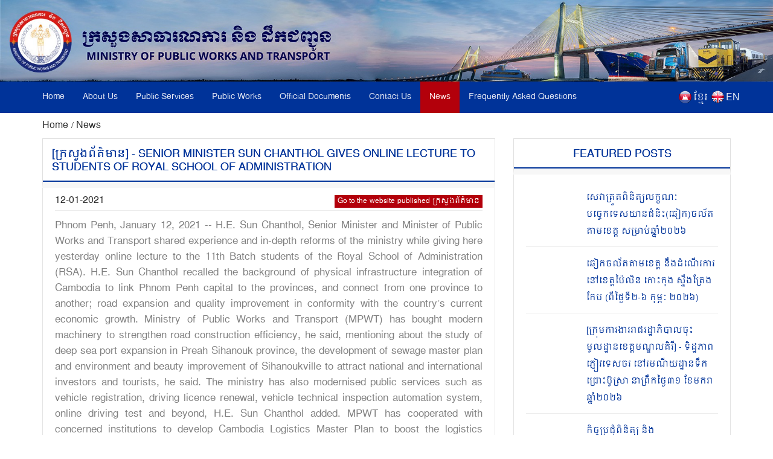

--- FILE ---
content_type: text/html; charset=UTF-8
request_url: https://www.mpwt.gov.kh/index.php/en/press/15846
body_size: 8580
content:
<!DOCTYPE html>
<html lang = "en">

<head>
    <meta http-equiv="content-type" content="text/html;charset=UTF-8">
    <link rel="shortcut icon" href="https://www.mpwt.gov.kh/public/frontend/images/favicon.ico" type="image/x-icon">
    <title> Senior Minister Sun Chanthol Gives Online Lecture To Students Of Royal School Of Administration [ក្រសួងព័ត៌មាន], 2021-01-12 </title>
    <meta name="description" content="Phnom Penh, January 12, 2021 -- H.E. Sun Chanthol, Senior Minister and Minister of Public Works and Transport shared experience and in-depth reforms of the ministry while giving here yesterday online lecture to the 11th Batch students of the Royal Sc... " />
    <meta name="keywords" content="MPWT - Ministry of Public Works and Transport" />
    
    <!-- facebook meta--> 
    <html prefix="og: http://ogp.me/ns#">
    <meta property="og:type" content="website" />
    <meta property="og:site_name" content="ក្រសួងសាធារណការ និងដឹកជញ្ជូន (MPWT)"/>
    <meta name="twitter:card" content="summary_large_image" />
    <meta name="twitter:image" content="https://file.mpwt.gov.kh/v2/public/uploads/NEWS/WEB/2021011208/500x500/5ffd6390e3450.jpeg">
    <meta name="twitter:title" content="Senior Minister Sun Chanthol Gives Online Lecture To Students Of Royal School Of Administration [ក្រសួងព័ត៌មាន], 2021-01-12">
    <meta name="twitter:description" content="Phnom Penh, January 12, 2021 -- H.E. Sun Chanthol, Senior Minister and Minister of Public Works and Transport shared experience and in-depth reforms of the ministry while giving here yesterday online lecture to the 11th Batch students of the Royal Sc...">
    <meta property="og:url" content="https://www.mpwt.gov.kh/index.php/en/press/15846" />
    
    <meta property="og:title" content=" Senior Minister Sun Chanthol Gives Online Lecture To Students Of Royal School Of Administration [ក្រសួងព័ត៌មាន], 2021-01-12" />
    <meta property="og:description" content="Phnom Penh, January 12, 2021 -- H.E. Sun Chanthol, Senior Minister and Minister of Public Works and Transport shared experience and in-depth reforms of the ministry while giving here yesterday online lecture to the 11th Batch students of the Royal Sc..." />
    <meta property="og:image" content="https://file.mpwt.gov.kh/v2/public/uploads/NEWS/WEB/2021011208/500x500/5ffd6390e3450.jpeg" />
    
    

    
    

    
    
   

    
    <link href="https://www.mpwt.gov.kh/public/frontend/css/bootstrap.css" rel="stylesheet">
    <link href="https://www.mpwt.gov.kh/public/frontend/css/style.css" rel="stylesheet">
    <!-- Responsive -->
    <meta http-equiv="X-UA-Compatible" content="IE=edge">
    <meta name="viewport" content="width=device-width, initial-scale=1.0, maximum-scale=1.0, user-scalable=0">
    <link href="https://www.mpwt.gov.kh/public/frontend/css/responsive.css" rel="stylesheet">
    <link href="https://www.mpwt.gov.kh/public/frontend/css/camcyber.css" rel="stylesheet">
        <link href="https://www.mpwt.gov.kh/public/frontend/css/en_styles.css" rel="stylesheet">
    
</head>

<body>
    <div id="fb-root"></div>
    <script>
        (function(d, s, id) {
            var js, fjs = d.getElementsByTagName(s)[0];
            if (d.getElementById(id)) return;
            js = d.createElement(s);
            js.id = id;
            js.src = 'https://connect.facebook.net/en_US/sdk.js#xfbml=1&version=v3.0';
            fjs.parentNode.insertBefore(js, fjs);
        }(document, 'script', 'facebook-jssdk'));
    </script>

    <div class="page-wrapper">
        <!-- Main Header-->
        <header class="main-header">
            <!--Header-Upper-->
            <div class="">
                 <a href="https://www.mpwt.gov.kh/index.php/en/home"> <img src="https://www.mpwt.gov.kh/public/uploads/banner/image/1534451400.jpg" class="hidden-xs img img-responsive full-width" /> </a>                 <a href="https://www.mpwt.gov.kh/index.php/en/home"><img src="https://www.mpwt.gov.kh/public/uploads/banner/image/1534928468.jpg" class="visible-xs img-responsive" /></a>            </div>
            <!--End Header Upper-->

            <!--Header Lower-->
            <div class="header-lower visible-xs visible-md visible-sm">
                <div class="auto-container">
                    <div class="nav-outer clearfix">
                        <!-- Main Menu -->
                        <nav class="main-menu">
                            <div class="navbar-header">
                                <!-- Toggle Button -->
                                <button type="button" class="navbar-toggle" data-toggle="collapse" data-target=".navbar-collapse">
                                    <span class="icon-bar"></span>
                                    <span class="icon-bar"></span>
                                    <span class="icon-bar"></span>
                                </button>
                            </div>
                           
                           <div class="navbar-collapse collapse clearfix">
    <ul class="navigation clearfix">
        <li class=""><a href="https://www.mpwt.gov.kh/index.php/en/home">Home</a></li>
        <li class="dropdown "><a href="#">About Us</a>
            <ul class="padding_ul">
                <li  ><a href="https://www.mpwt.gov.kh/index.php/en/about-us/mission-and-vision">Mission and Vision</a></li>
                <!-- <li  ><a href="https://www.mpwt.gov.kh/index.php/en/about-us/the-senior-minister">The Minister</a></li> -->
                <li  ><a href="https://www.mpwt.gov.kh/index.php/en/about-us/message-from-minister">Message From Minister</a></li>
                <li  ><a href="https://www.mpwt.gov.kh/index.php/en/about-us/organization-chart">Organization Chart</a></li>
            </ul>
        </li>

                                                <li class="dropdown "><a href="#">Public Services</a>
                    <ul class="padding_ul">
                                                <li  ><a href="https://www.mpwt.gov.kh/index.php/en/public-services/vehicle-registration">Vehicle Registration</a></li>
                                                <li  ><a href="https://www.mpwt.gov.kh/index.php/en/public-services/technical-inspection">Technical Inspection</a></li>
                                                <li  ><a href="https://www.mpwt.gov.kh/index.php/en/public-services/driver-s-license">Driver&#039;s License</a></li>
                                                <li  ><a href="https://www.mpwt.gov.kh/index.php/en/public-services/railway-services">Railway Services</a></li>
                                                <li  ><a href="https://www.mpwt.gov.kh/index.php/en/public-services/water-taxi">Water Taxi</a></li>
                                                <li  ><a href="https://www.mpwt.gov.kh/index.php/en/public-services/transport-licensing">Transport Licensing</a></li>
                                            </ul>
                </li>
                    
                                                <li class="dropdown "><a href="#">Public Works</a>
                    <ul class="padding_ul">
                                                    <li class="    ">
                                <a href="https://www.mpwt.gov.kh/index.php/en/public-works/expressways">Expressways </a>

                                    <ul class="padding_ul">
                                        <li class="sub-menu-active"><a href="https://www.mpwt.gov.kh/index.php/en/public-works/expressways">Expressways</a></li>
                                        <li class="sub-menu-active"><a href="https://www.mpwt.gov.kh/index.php/en/public-works/expressways/wassip">WASSIP</a></li>
                                    </ul>
                            </li>
                                                    <li class="    dropdown   ">
                                <a href="https://www.mpwt.gov.kh/index.php/en/public-works/sewage-system">Sewage systems </a>

                                    <ul class="padding_ul">
                                        <li class="sub-menu-active"><a href="https://www.mpwt.gov.kh/index.php/en/public-works/sewage-system">Sewage systems</a></li>
                                        <li class="sub-menu-active"><a href="https://www.mpwt.gov.kh/index.php/en/public-works/sewage-system/wassip">WASSIP</a></li>
                                    </ul>
                            </li>
                                                    <li class="    ">
                                <a href="https://www.mpwt.gov.kh/index.php/en/public-works/road-infrastructure">Road infrastructure </a>

                                    <ul class="padding_ul">
                                        <li class="sub-menu-active"><a href="https://www.mpwt.gov.kh/index.php/en/public-works/road-infrastructure">Road infrastructure</a></li>
                                        <li class="sub-menu-active"><a href="https://www.mpwt.gov.kh/index.php/en/public-works/road-infrastructure/wassip">WASSIP</a></li>
                                    </ul>
                            </li>
                                            </ul>
                </li>
                    
                                                 <li class="dropdown "><a href="#">Official Documents</a>
                    <ul class="padding_ul">
                        
                                                                                    <li  ><a href="https://www.mpwt.gov.kh/index.php/en/documents/laws">Laws</a></li>
                            
                        
                                                                                    <li  ><a href="https://www.mpwt.gov.kh/index.php/en/documents/decree">Royal Decree</a></li>
                            
                        
                                                                                    <li  ><a href="https://www.mpwt.gov.kh/index.php/en/documents/sub-decree">Sub-Decree</a></li>
                            
                        
                                                                                    <li  ><a href="https://www.mpwt.gov.kh/index.php/en/documents/declaration">Prakas</a></li>
                            
                        
                                                                                    <li  ><a href="https://www.mpwt.gov.kh/index.php/en/documents/decision">Decision</a></li>
                            
                        
                                                                                    <li  ><a href="https://www.mpwt.gov.kh/index.php/en/documents/instruction">Instruction</a></li>
                            
                        
                                                                                    <li  ><a href="https://www.mpwt.gov.kh/index.php/en/documents/notice">Announcements</a></li>
                            
                        
                                                                                    <li  ><a href="https://www.mpwt.gov.kh/index.php/en/documents/relevant-documents-of-international-project">International Project</a></li>
                            
                        
                                                                                    <li  ><a href="https://www.mpwt.gov.kh/index.php/en/documents/order">Order</a></li>
                            
                        
                                                                                    <li  ><a href="https://www.mpwt.gov.kh/index.php/en/documents/policy">Policy</a></li>
                            
                        
                                                                                    <li  ><a href="https://www.mpwt.gov.kh/index.php/en/documents/agreement-mou">Agreement &amp; MOU</a></li>
                            
                        
                                                                                    <li  ><a href="https://www.mpwt.gov.kh/index.php/en/documents/other">Other</a></li>
                            
                        
                                            </ul>
                </li>
                    

                                                <li class="dropdown "><a href="#">Contact Us</a>
                    <ul class="padding_ul">
                                                   <li  ><a href="https://www.mpwt.gov.kh/index.php/en/contact-us/cabinet-of-minister-and-advisors">Cabinet of Minister and Advisors</a></li>
                                                   <li  ><a href="https://www.mpwt.gov.kh/index.php/en/contact-us/general-department-of-land-transport">General Department of Land Transport</a></li>
                                                   <li  ><a href="https://www.mpwt.gov.kh/index.php/en/contact-us/general-department-of-administration-and-finance">General Department of Administration and Finance</a></li>
                                                   <li  ><a href="https://www.mpwt.gov.kh/index.php/en/contact-us/general-department-of-planning-and-policy">General Department of Planning and Policy</a></li>
                                                   <li  ><a href="https://www.mpwt.gov.kh/index.php/en/contact-us/general-department-of-techniques">General Department of Techniques</a></li>
                                                   <li  ><a href="https://www.mpwt.gov.kh/index.php/en/contact-us/national-institute-of-technical-training-for-public-works-and-transport">TECHO SEN Institute of Public Works and Transport</a></li>
                                                   <li  ><a href="https://www.mpwt.gov.kh/index.php/en/contact-us/general-department-of-public-works">General Department of Public Works</a></li>
                                                   <li  ><a href="https://www.mpwt.gov.kh/index.php/en/contact-us/department-of-sewerage-system-and-engineering">General Department of Sewerage and Wastewater Management</a></li>
                                                   <li  ><a href="https://www.mpwt.gov.kh/index.php/en/contact-us/general-department-of-waterway-and-maritime-transport-and-ports">General Department of Waterway and Maritime Transport, and Ports</a></li>
                                                   <li  ><a href="https://www.mpwt.gov.kh/index.php/en/contact-us/general-department-of-logistics">General Department of Logistics</a></li>
                                                   <li  ><a href="https://www.mpwt.gov.kh/index.php/en/contact-us/general-inspectorate">General Inspectorate</a></li>
                                                   <li  ><a href="https://www.mpwt.gov.kh/index.php/en/contact-us/department-internal-audit">Department Internal Audit</a></li>
                                                   <li  ><a href="https://www.mpwt.gov.kh/index.php/en/contact-us/department-railway">Department of Railway</a></li>
                                                   <li  ><a href="https://www.mpwt.gov.kh/index.php/en/contact-us/gdtpr">General Department of Technology and Public Relations</a></li>
                                                   <li  ><a href="https://www.mpwt.gov.kh/index.php/en/contact-us/procurement-unit">Procurement Unit</a></li>
                                                   <li  ><a href="https://www.mpwt.gov.kh/index.php/en/contact-us/customer-support-center">MPWT PUBLIC SERVICE CENTER</a></li>
                                                   <li  ><a href="https://www.mpwt.gov.kh/index.php/en/contact-us/provincial-departments">Municipal and Provincial  Department of Public Works and Transport</a></li>
                                            </ul>
                </li>
                    
     

        <li class="active"><a href="https://www.mpwt.gov.kh/index.php/en/press">News</a></li>
        <li class=""><a href="https://www.mpwt.gov.kh/index.php/en/faq">Frequently Asked Questions</a></li>

        <li class="language visible-lg" style="padding-left:5px;">
            <span style="float:left;padding-top:2px;">
                <a href="https://www.mpwt.gov.kh/index.php/en/press/15846">
                    <img src="https://www.mpwt.gov.kh/public/frontend/images/en.png" class="img img-responsive margin_au">
                </a>
            </span>
            <span style="float:right;color:#fff;margin-left:3px;">
                <a href="https://www.mpwt.gov.kh/index.php/en/press/15846">EN</a>
            </span>
        </li>
        <li class="language visible-lg" style="">
            <span style="float:left;padding-top:2px;">
                <a href="https://www.mpwt.gov.kh/index.php/kh/press/15846">
                    <img src="https://www.mpwt.gov.kh/public/frontend/images/kh.png" class="img img-responsive margin_au">
                </a>
            </span> 
            <span style="float:right;color:#fff;margin-left:3px;">
                <a href="https://www.mpwt.gov.kh/index.php/kh/press/15846" class="kh_font">ខ្មែរ</a>
            </span>
        </li>

        <li class="language visible-md visible-sm visible-xs">
            <span>
                <a href="https://www.mpwt.gov.kh/index.php/kh/press/15846" style="padding: 7px;">
                    <img src="https://www.mpwt.gov.kh/public/frontend/images/kh.png" class="font_margin margin_au">
                </a>
                <a href="https://www.mpwt.gov.kh/index.php/en/press/15846" style="padding: 5px;">
                    <img src="https://www.mpwt.gov.kh/public/frontend/images/en.png" class="font_margin margin_au">
                </a>
            </span>
        </li>
    </ul>
</div>                        </nav>

                    </div>
                </div>
            </div>
            <!--End Header Lower-->
            <!--Header Lower-->
            <div class="header-lower visible-lg">

                <div class="auto-container">
                    <div class="nav-outer clearfix">
                        <!-- Main Menu -->
                        <nav class="main-menu">
                            <div class="navbar-header">
                                <!-- Toggle Button -->
                                <button type="button" class="navbar-toggle" data-toggle="collapse" data-target=".navbar-collapse">
                                    <span class="icon-bar"></span>
                                    <span class="icon-bar"></span>
                                    <span class="icon-bar"></span>
                                </button>
                            </div>
                           
                           <div class="navbar-collapse collapse clearfix">
    <ul class="navigation clearfix">
        <li class=""><a href="https://www.mpwt.gov.kh/index.php/en/home">Home</a></li>
        <li class="dropdown "><a href="#">About Us</a>
            <ul class="padding_ul">
                <li  ><a href="https://www.mpwt.gov.kh/index.php/en/about-us/mission-and-vision">Mission and Vision</a></li>
                <!-- <li  ><a href="https://www.mpwt.gov.kh/index.php/en/about-us/the-senior-minister">The Minister</a></li> -->
                <li  ><a href="https://www.mpwt.gov.kh/index.php/en/about-us/message-from-minister">Message From Minister</a></li>
                <li  ><a href="https://www.mpwt.gov.kh/index.php/en/about-us/organization-chart">Organization Chart</a></li>
            </ul>
        </li>

                                                <li class="dropdown "><a href="#">Public Services</a>
                    <ul class="padding_ul">
                                                <li  ><a href="https://www.mpwt.gov.kh/index.php/en/public-services/vehicle-registration">Vehicle Registration</a></li>
                                                <li  ><a href="https://www.mpwt.gov.kh/index.php/en/public-services/technical-inspection">Technical Inspection</a></li>
                                                <li  ><a href="https://www.mpwt.gov.kh/index.php/en/public-services/driver-s-license">Driver&#039;s License</a></li>
                                                <li  ><a href="https://www.mpwt.gov.kh/index.php/en/public-services/railway-services">Railway Services</a></li>
                                                <li  ><a href="https://www.mpwt.gov.kh/index.php/en/public-services/water-taxi">Water Taxi</a></li>
                                                <li  ><a href="https://www.mpwt.gov.kh/index.php/en/public-services/transport-licensing">Transport Licensing</a></li>
                                            </ul>
                </li>
                    
                                                <li class="dropdown "><a href="#">Public Works</a>
                    <ul class="padding_ul">
                                                    <li class="    ">
                                <a href="https://www.mpwt.gov.kh/index.php/en/public-works/expressways">Expressways </a>

                                    <ul class="padding_ul">
                                        <li class="sub-menu-active"><a href="https://www.mpwt.gov.kh/index.php/en/public-works/expressways">Expressways</a></li>
                                        <li class="sub-menu-active"><a href="https://www.mpwt.gov.kh/index.php/en/public-works/expressways/wassip">WASSIP</a></li>
                                    </ul>
                            </li>
                                                    <li class="    dropdown   ">
                                <a href="https://www.mpwt.gov.kh/index.php/en/public-works/sewage-system">Sewage systems </a>

                                    <ul class="padding_ul">
                                        <li class="sub-menu-active"><a href="https://www.mpwt.gov.kh/index.php/en/public-works/sewage-system">Sewage systems</a></li>
                                        <li class="sub-menu-active"><a href="https://www.mpwt.gov.kh/index.php/en/public-works/sewage-system/wassip">WASSIP</a></li>
                                    </ul>
                            </li>
                                                    <li class="    ">
                                <a href="https://www.mpwt.gov.kh/index.php/en/public-works/road-infrastructure">Road infrastructure </a>

                                    <ul class="padding_ul">
                                        <li class="sub-menu-active"><a href="https://www.mpwt.gov.kh/index.php/en/public-works/road-infrastructure">Road infrastructure</a></li>
                                        <li class="sub-menu-active"><a href="https://www.mpwt.gov.kh/index.php/en/public-works/road-infrastructure/wassip">WASSIP</a></li>
                                    </ul>
                            </li>
                                            </ul>
                </li>
                    
                                                 <li class="dropdown "><a href="#">Official Documents</a>
                    <ul class="padding_ul">
                        
                                                                                    <li  ><a href="https://www.mpwt.gov.kh/index.php/en/documents/laws">Laws</a></li>
                            
                        
                                                                                    <li  ><a href="https://www.mpwt.gov.kh/index.php/en/documents/decree">Royal Decree</a></li>
                            
                        
                                                                                    <li  ><a href="https://www.mpwt.gov.kh/index.php/en/documents/sub-decree">Sub-Decree</a></li>
                            
                        
                                                                                    <li  ><a href="https://www.mpwt.gov.kh/index.php/en/documents/declaration">Prakas</a></li>
                            
                        
                                                                                    <li  ><a href="https://www.mpwt.gov.kh/index.php/en/documents/decision">Decision</a></li>
                            
                        
                                                                                    <li  ><a href="https://www.mpwt.gov.kh/index.php/en/documents/instruction">Instruction</a></li>
                            
                        
                                                                                    <li  ><a href="https://www.mpwt.gov.kh/index.php/en/documents/notice">Announcements</a></li>
                            
                        
                                                                                    <li  ><a href="https://www.mpwt.gov.kh/index.php/en/documents/relevant-documents-of-international-project">International Project</a></li>
                            
                        
                                                                                    <li  ><a href="https://www.mpwt.gov.kh/index.php/en/documents/order">Order</a></li>
                            
                        
                                                                                    <li  ><a href="https://www.mpwt.gov.kh/index.php/en/documents/policy">Policy</a></li>
                            
                        
                                                                                    <li  ><a href="https://www.mpwt.gov.kh/index.php/en/documents/agreement-mou">Agreement &amp; MOU</a></li>
                            
                        
                                                                                    <li  ><a href="https://www.mpwt.gov.kh/index.php/en/documents/other">Other</a></li>
                            
                        
                                            </ul>
                </li>
                    

                                                <li class="dropdown "><a href="#">Contact Us</a>
                    <ul class="padding_ul">
                                                   <li  ><a href="https://www.mpwt.gov.kh/index.php/en/contact-us/cabinet-of-minister-and-advisors">Cabinet of Minister and Advisors</a></li>
                                                   <li  ><a href="https://www.mpwt.gov.kh/index.php/en/contact-us/general-department-of-land-transport">General Department of Land Transport</a></li>
                                                   <li  ><a href="https://www.mpwt.gov.kh/index.php/en/contact-us/general-department-of-administration-and-finance">General Department of Administration and Finance</a></li>
                                                   <li  ><a href="https://www.mpwt.gov.kh/index.php/en/contact-us/general-department-of-planning-and-policy">General Department of Planning and Policy</a></li>
                                                   <li  ><a href="https://www.mpwt.gov.kh/index.php/en/contact-us/general-department-of-techniques">General Department of Techniques</a></li>
                                                   <li  ><a href="https://www.mpwt.gov.kh/index.php/en/contact-us/national-institute-of-technical-training-for-public-works-and-transport">TECHO SEN Institute of Public Works and Transport</a></li>
                                                   <li  ><a href="https://www.mpwt.gov.kh/index.php/en/contact-us/general-department-of-public-works">General Department of Public Works</a></li>
                                                   <li  ><a href="https://www.mpwt.gov.kh/index.php/en/contact-us/department-of-sewerage-system-and-engineering">General Department of Sewerage and Wastewater Management</a></li>
                                                   <li  ><a href="https://www.mpwt.gov.kh/index.php/en/contact-us/general-department-of-waterway-and-maritime-transport-and-ports">General Department of Waterway and Maritime Transport, and Ports</a></li>
                                                   <li  ><a href="https://www.mpwt.gov.kh/index.php/en/contact-us/general-department-of-logistics">General Department of Logistics</a></li>
                                                   <li  ><a href="https://www.mpwt.gov.kh/index.php/en/contact-us/general-inspectorate">General Inspectorate</a></li>
                                                   <li  ><a href="https://www.mpwt.gov.kh/index.php/en/contact-us/department-internal-audit">Department Internal Audit</a></li>
                                                   <li  ><a href="https://www.mpwt.gov.kh/index.php/en/contact-us/department-railway">Department of Railway</a></li>
                                                   <li  ><a href="https://www.mpwt.gov.kh/index.php/en/contact-us/gdtpr">General Department of Technology and Public Relations</a></li>
                                                   <li  ><a href="https://www.mpwt.gov.kh/index.php/en/contact-us/procurement-unit">Procurement Unit</a></li>
                                                   <li  ><a href="https://www.mpwt.gov.kh/index.php/en/contact-us/customer-support-center">MPWT PUBLIC SERVICE CENTER</a></li>
                                                   <li  ><a href="https://www.mpwt.gov.kh/index.php/en/contact-us/provincial-departments">Municipal and Provincial  Department of Public Works and Transport</a></li>
                                            </ul>
                </li>
                    
     

        <li class="active"><a href="https://www.mpwt.gov.kh/index.php/en/press">News</a></li>
        <li class=""><a href="https://www.mpwt.gov.kh/index.php/en/faq">Frequently Asked Questions</a></li>

        <li class="language visible-lg" style="padding-left:5px;">
            <span style="float:left;padding-top:2px;">
                <a href="https://www.mpwt.gov.kh/index.php/en/press/15846">
                    <img src="https://www.mpwt.gov.kh/public/frontend/images/en.png" class="img img-responsive margin_au">
                </a>
            </span>
            <span style="float:right;color:#fff;margin-left:3px;">
                <a href="https://www.mpwt.gov.kh/index.php/en/press/15846">EN</a>
            </span>
        </li>
        <li class="language visible-lg" style="">
            <span style="float:left;padding-top:2px;">
                <a href="https://www.mpwt.gov.kh/index.php/kh/press/15846">
                    <img src="https://www.mpwt.gov.kh/public/frontend/images/kh.png" class="img img-responsive margin_au">
                </a>
            </span> 
            <span style="float:right;color:#fff;margin-left:3px;">
                <a href="https://www.mpwt.gov.kh/index.php/kh/press/15846" class="kh_font">ខ្មែរ</a>
            </span>
        </li>

        <li class="language visible-md visible-sm visible-xs">
            <span>
                <a href="https://www.mpwt.gov.kh/index.php/kh/press/15846" style="padding: 7px;">
                    <img src="https://www.mpwt.gov.kh/public/frontend/images/kh.png" class="font_margin margin_au">
                </a>
                <a href="https://www.mpwt.gov.kh/index.php/en/press/15846" style="padding: 5px;">
                    <img src="https://www.mpwt.gov.kh/public/frontend/images/en.png" class="font_margin margin_au">
                </a>
            </span>
        </li>
    </ul>
</div>                        </nav>

                    </div>
                </div>
            </div>
            <!--End Header Lower-->

            <!--Sticky Header-->
            <div class="sticky-header">
                <div class="auto-container clearfix">
                    <div class="right-col">
                        <!-- Main Menu -->
                        <nav class="main-menu">
                            <div class="navbar-header">
                                <!-- Toggle Button -->
                                <button type="button" class="navbar-toggle" data-toggle="collapse" data-target=".navbar-collapse">
                                    <span class="icon-bar"></span>
                                    <span class="icon-bar"></span>
                                    <span class="icon-bar"></span>
                                </button>
                            </div>
                           
                           <div class="navbar-collapse collapse clearfix">
    <ul class="navigation clearfix">
        <li class=""><a href="https://www.mpwt.gov.kh/index.php/en/home">Home</a></li>
        <li class="dropdown "><a href="#">About Us</a>
            <ul class="padding_ul">
                <li  ><a href="https://www.mpwt.gov.kh/index.php/en/about-us/mission-and-vision">Mission and Vision</a></li>
                <!-- <li  ><a href="https://www.mpwt.gov.kh/index.php/en/about-us/the-senior-minister">The Minister</a></li> -->
                <li  ><a href="https://www.mpwt.gov.kh/index.php/en/about-us/message-from-minister">Message From Minister</a></li>
                <li  ><a href="https://www.mpwt.gov.kh/index.php/en/about-us/organization-chart">Organization Chart</a></li>
            </ul>
        </li>

                                                <li class="dropdown "><a href="#">Public Services</a>
                    <ul class="padding_ul">
                                                <li  ><a href="https://www.mpwt.gov.kh/index.php/en/public-services/vehicle-registration">Vehicle Registration</a></li>
                                                <li  ><a href="https://www.mpwt.gov.kh/index.php/en/public-services/technical-inspection">Technical Inspection</a></li>
                                                <li  ><a href="https://www.mpwt.gov.kh/index.php/en/public-services/driver-s-license">Driver&#039;s License</a></li>
                                                <li  ><a href="https://www.mpwt.gov.kh/index.php/en/public-services/railway-services">Railway Services</a></li>
                                                <li  ><a href="https://www.mpwt.gov.kh/index.php/en/public-services/water-taxi">Water Taxi</a></li>
                                                <li  ><a href="https://www.mpwt.gov.kh/index.php/en/public-services/transport-licensing">Transport Licensing</a></li>
                                            </ul>
                </li>
                    
                                                <li class="dropdown "><a href="#">Public Works</a>
                    <ul class="padding_ul">
                                                    <li class="    ">
                                <a href="https://www.mpwt.gov.kh/index.php/en/public-works/expressways">Expressways </a>

                                    <ul class="padding_ul">
                                        <li class="sub-menu-active"><a href="https://www.mpwt.gov.kh/index.php/en/public-works/expressways">Expressways</a></li>
                                        <li class="sub-menu-active"><a href="https://www.mpwt.gov.kh/index.php/en/public-works/expressways/wassip">WASSIP</a></li>
                                    </ul>
                            </li>
                                                    <li class="    dropdown   ">
                                <a href="https://www.mpwt.gov.kh/index.php/en/public-works/sewage-system">Sewage systems </a>

                                    <ul class="padding_ul">
                                        <li class="sub-menu-active"><a href="https://www.mpwt.gov.kh/index.php/en/public-works/sewage-system">Sewage systems</a></li>
                                        <li class="sub-menu-active"><a href="https://www.mpwt.gov.kh/index.php/en/public-works/sewage-system/wassip">WASSIP</a></li>
                                    </ul>
                            </li>
                                                    <li class="    ">
                                <a href="https://www.mpwt.gov.kh/index.php/en/public-works/road-infrastructure">Road infrastructure </a>

                                    <ul class="padding_ul">
                                        <li class="sub-menu-active"><a href="https://www.mpwt.gov.kh/index.php/en/public-works/road-infrastructure">Road infrastructure</a></li>
                                        <li class="sub-menu-active"><a href="https://www.mpwt.gov.kh/index.php/en/public-works/road-infrastructure/wassip">WASSIP</a></li>
                                    </ul>
                            </li>
                                            </ul>
                </li>
                    
                                                 <li class="dropdown "><a href="#">Official Documents</a>
                    <ul class="padding_ul">
                        
                                                                                    <li  ><a href="https://www.mpwt.gov.kh/index.php/en/documents/laws">Laws</a></li>
                            
                        
                                                                                    <li  ><a href="https://www.mpwt.gov.kh/index.php/en/documents/decree">Royal Decree</a></li>
                            
                        
                                                                                    <li  ><a href="https://www.mpwt.gov.kh/index.php/en/documents/sub-decree">Sub-Decree</a></li>
                            
                        
                                                                                    <li  ><a href="https://www.mpwt.gov.kh/index.php/en/documents/declaration">Prakas</a></li>
                            
                        
                                                                                    <li  ><a href="https://www.mpwt.gov.kh/index.php/en/documents/decision">Decision</a></li>
                            
                        
                                                                                    <li  ><a href="https://www.mpwt.gov.kh/index.php/en/documents/instruction">Instruction</a></li>
                            
                        
                                                                                    <li  ><a href="https://www.mpwt.gov.kh/index.php/en/documents/notice">Announcements</a></li>
                            
                        
                                                                                    <li  ><a href="https://www.mpwt.gov.kh/index.php/en/documents/relevant-documents-of-international-project">International Project</a></li>
                            
                        
                                                                                    <li  ><a href="https://www.mpwt.gov.kh/index.php/en/documents/order">Order</a></li>
                            
                        
                                                                                    <li  ><a href="https://www.mpwt.gov.kh/index.php/en/documents/policy">Policy</a></li>
                            
                        
                                                                                    <li  ><a href="https://www.mpwt.gov.kh/index.php/en/documents/agreement-mou">Agreement &amp; MOU</a></li>
                            
                        
                                                                                    <li  ><a href="https://www.mpwt.gov.kh/index.php/en/documents/other">Other</a></li>
                            
                        
                                            </ul>
                </li>
                    

                                                <li class="dropdown "><a href="#">Contact Us</a>
                    <ul class="padding_ul">
                                                   <li  ><a href="https://www.mpwt.gov.kh/index.php/en/contact-us/cabinet-of-minister-and-advisors">Cabinet of Minister and Advisors</a></li>
                                                   <li  ><a href="https://www.mpwt.gov.kh/index.php/en/contact-us/general-department-of-land-transport">General Department of Land Transport</a></li>
                                                   <li  ><a href="https://www.mpwt.gov.kh/index.php/en/contact-us/general-department-of-administration-and-finance">General Department of Administration and Finance</a></li>
                                                   <li  ><a href="https://www.mpwt.gov.kh/index.php/en/contact-us/general-department-of-planning-and-policy">General Department of Planning and Policy</a></li>
                                                   <li  ><a href="https://www.mpwt.gov.kh/index.php/en/contact-us/general-department-of-techniques">General Department of Techniques</a></li>
                                                   <li  ><a href="https://www.mpwt.gov.kh/index.php/en/contact-us/national-institute-of-technical-training-for-public-works-and-transport">TECHO SEN Institute of Public Works and Transport</a></li>
                                                   <li  ><a href="https://www.mpwt.gov.kh/index.php/en/contact-us/general-department-of-public-works">General Department of Public Works</a></li>
                                                   <li  ><a href="https://www.mpwt.gov.kh/index.php/en/contact-us/department-of-sewerage-system-and-engineering">General Department of Sewerage and Wastewater Management</a></li>
                                                   <li  ><a href="https://www.mpwt.gov.kh/index.php/en/contact-us/general-department-of-waterway-and-maritime-transport-and-ports">General Department of Waterway and Maritime Transport, and Ports</a></li>
                                                   <li  ><a href="https://www.mpwt.gov.kh/index.php/en/contact-us/general-department-of-logistics">General Department of Logistics</a></li>
                                                   <li  ><a href="https://www.mpwt.gov.kh/index.php/en/contact-us/general-inspectorate">General Inspectorate</a></li>
                                                   <li  ><a href="https://www.mpwt.gov.kh/index.php/en/contact-us/department-internal-audit">Department Internal Audit</a></li>
                                                   <li  ><a href="https://www.mpwt.gov.kh/index.php/en/contact-us/department-railway">Department of Railway</a></li>
                                                   <li  ><a href="https://www.mpwt.gov.kh/index.php/en/contact-us/gdtpr">General Department of Technology and Public Relations</a></li>
                                                   <li  ><a href="https://www.mpwt.gov.kh/index.php/en/contact-us/procurement-unit">Procurement Unit</a></li>
                                                   <li  ><a href="https://www.mpwt.gov.kh/index.php/en/contact-us/customer-support-center">MPWT PUBLIC SERVICE CENTER</a></li>
                                                   <li  ><a href="https://www.mpwt.gov.kh/index.php/en/contact-us/provincial-departments">Municipal and Provincial  Department of Public Works and Transport</a></li>
                                            </ul>
                </li>
                    
     

        <li class="active"><a href="https://www.mpwt.gov.kh/index.php/en/press">News</a></li>
        <li class=""><a href="https://www.mpwt.gov.kh/index.php/en/faq">Frequently Asked Questions</a></li>

        <li class="language visible-lg" style="padding-left:5px;">
            <span style="float:left;padding-top:2px;">
                <a href="https://www.mpwt.gov.kh/index.php/en/press/15846">
                    <img src="https://www.mpwt.gov.kh/public/frontend/images/en.png" class="img img-responsive margin_au">
                </a>
            </span>
            <span style="float:right;color:#fff;margin-left:3px;">
                <a href="https://www.mpwt.gov.kh/index.php/en/press/15846">EN</a>
            </span>
        </li>
        <li class="language visible-lg" style="">
            <span style="float:left;padding-top:2px;">
                <a href="https://www.mpwt.gov.kh/index.php/kh/press/15846">
                    <img src="https://www.mpwt.gov.kh/public/frontend/images/kh.png" class="img img-responsive margin_au">
                </a>
            </span> 
            <span style="float:right;color:#fff;margin-left:3px;">
                <a href="https://www.mpwt.gov.kh/index.php/kh/press/15846" class="kh_font">ខ្មែរ</a>
            </span>
        </li>

        <li class="language visible-md visible-sm visible-xs">
            <span>
                <a href="https://www.mpwt.gov.kh/index.php/kh/press/15846" style="padding: 7px;">
                    <img src="https://www.mpwt.gov.kh/public/frontend/images/kh.png" class="font_margin margin_au">
                </a>
                <a href="https://www.mpwt.gov.kh/index.php/en/press/15846" style="padding: 5px;">
                    <img src="https://www.mpwt.gov.kh/public/frontend/images/en.png" class="font_margin margin_au">
                </a>
            </span>
        </li>
    </ul>
</div>                        </nav>

                    </div>

                </div>
            </div>

        </header>
        <!--End Main Header -->

        
  <style type="text/css">
      .museum-block1{
          margin-bottom:20px;
      }
  </style>
  <div class="container sidebar-page-container">
      <div class="auto-container">
            <div class="breadcrumd"><small> <a href="https://www.mpwt.gov.kh/index.php/en/home"> Home </a> / <a href="https://www.mpwt.gov.kh/index.php/en/press"> News </a>  </small></div>
          <div class="row clearfix">
              
                <!--Content Side-->
                <div class="content-side col-md-8">
                    <div class="page-header">
                        <h1 class="font-i padding-left1"> [ក្រសួងព័ត៌មាន] -  Senior Minister Sun Chanthol Gives Online Lecture To Students Of Royal School Of Administration</h1>
                    </div>
                    <div class="inner-news">
                        <div class="post-time">
                          <span class="date-format">2021-01-12</span>
                          <span class="wrap-links-to-source">
                            
                            <span class="post-type11"> <a target="_blank" href="https://www.information.gov.kh/articles/30970" class="tolink"> Go to the website published ក្រសួងព័ត៌មាន</a> </span> 
                          </span>
                        </div>
                        <div class="blog-detail">
                           
                            <div class="news-block">
                                <div class="inner-box">
                                    
                                      <div class="image-box">
                                          <div class="image">
                                              <img src="https://file.mpwt.gov.kh/v2/public/uploads/NEWS/WEB/2021011208/500x500/5ffd6390e3450.jpeg" alt="">
                                          </div>
                                      </div>
                                   

                                    <div class="content-box">
                                        <div class="upper-box">
                                            
                                        </div>
                                        <div class="lower-box">
                                            <div class="text font-i2">
                                               
                                              Phnom Penh, January 12, 2021 -- H.E. Sun Chanthol, Senior Minister and Minister of Public Works and Transport shared experience and in-depth reforms of the ministry while giving here yesterday online lecture to the 11th Batch students of the Royal School of Administration (RSA).

H.E. Sun Chanthol recalled the background of physical infrastructure integration of Cambodia to link Phnom Penh capital to the provinces, and connect from one province to another; road expansion and quality improvement in conformity with the country’s current economic growth.

Ministry of Public Works and Transport (MPWT) has bought modern machinery to strengthen road construction efficiency, he said, mentioning about the study of deep sea port expansion in Preah Sihanouk province, the development of sewage master plan and environment and beauty improvement of Sihanoukville to attract national and international investors and tourists, he said.

The ministry has also modernised public services such as vehicle registration, driving licence renewal, vehicle technical inspection automation system, online driving test and beyond, H.E. Sun Chanthol added.

MPWT has cooperated with concerned institutions to develop Cambodia Logistics Master Plan to boost the logistics competitiveness in the region and the world, said H.E. Senior Minister, pointing out that Cambodia will soon reach an agreement with YCH Group to establish a logistics centre in Phnom Penh for the first step and in Preach Sihanouk province for the next step.

To prevent over loading, road damage, and traffic accidents, he continued, MPWT is put into use weight in motion sensor, launched road safety campaigns by distributing helmets and reflective stickers, and producing short educational video clips.

According to H.E. Sun Chanthol, MPWT will inaugurate the Techo Sen Institute of Public Works and Transport in the near future.

                                              

                                            </div>
                                            <div>
                                              <div class="sidebar ">
                                                <div class="sidebar-widget popular-tags">
                                                                                                                                                            <a href="https://www.mpwt.gov.kh/index.php/en/press?tag=1392&amp;title=%E1%9E%92%E1%9F%92%E1%9E%9C%E1%9E%BE%E1%9E%94%E1%9E%B6%E1%9E%8B%E1%9E%80%E1%9E%90%E1%9E%B6%E1%9E%8F%E1%9E%B6%E1%9E%98%E1%9E%A2%E1%9E%93%E1%9E%A1%E1%9E%B6%E1%9E%89">ធ្វើបាឋកថាតាមអនឡាញ</a>
                                                                                                        <a href="https://www.mpwt.gov.kh/index.php/en/press?tag=1391&amp;title=%E1%9E%9F%E1%9E%B6%E1%9E%9B%E1%9E%B6%E1%9E%97%E1%9E%BC%E1%9E%98%E1%9E%B7%E1%9E%93%E1%9F%92%E1%9E%91%E1%9E%9A%E1%9E%8A%E1%9F%92%E1%9E%8B%E1%9E%94%E1%9E%B6%E1%9E%9B">សាលាភូមិន្ទរដ្ឋបាល</a>
                                                                                                        <a href="https://www.mpwt.gov.kh/index.php/en/press?tag=1296&amp;title=News+In+English">News In English</a>
                                                                                                        <a href="https://www.mpwt.gov.kh/index.php/en/press?tag=684&amp;title=%E1%9E%AF%E1%9E%80%E1%9E%A7%E1%9E%8F%E1%9F%92%E1%9E%8A%E1%9E%98%E1%9E%91%E1%9F%81%E1%9E%9F%E1%9E%9A%E1%9E%8A%E1%9F%92%E1%9E%8B%E1%9E%98%E1%9E%93%E1%9F%92%E1%9E%8F%E1%9F%92%E1%9E%9A%E1%9E%B8+%E1%9E%9F%E1%9F%8A%E1%9E%BB%E1%9E%93+%E1%9E%85%E1%9E%B6%E1%9E%93%E1%9F%8B%E1%9E%90%E1%9E%BB%E1%9E%9B">ឯកឧត្ដមទេសរដ្ឋមន្ត្រី ស៊ុន ចាន់ថុល</a>
                                                                                                        
                                                </div>
                                              </div>
                                                
                                            </div>
                                            <div class="social-box">
                                                <div class="social-links-one">
                                                    <iframe src="https://www.facebook.com/plugins/share_button.php?href=https://www.mpwt.gov.kh/index.php/en/press/15846&layout=button_count&size=small&mobile_iframe=true&width=89&height=20&appId" width="89" height="20" style="border:none;overflow:hidden" scrolling="no" frameborder="0" allowTransparency="true" allow="encrypted-media"></iframe>
                                                </div>
                                            </div>
                                        </div>
                                    </div>
                                </div>
                            </div>
                        </div>
                    </div>
                </div>
              
                <div class="sidebar-side col-lg-4 col-md-4 col-sm-8 col-xs-12 no-padd-t-b">
                                    <aside class="sidebar">
                    <div class="sidebar-widget popular-posts">
                      <div class="page-header">
                          <h1 class="text-center font-i">Featured Posts</h1>
                      </div>
                      <div class="inner-news">
                                                                  
                      <article class="post">
                                                                              
                          <figure class="post-thumb"><a href="https://www.mpwt.gov.kh/index.php/en/press/48257"><img src="https://file.mpwt.gov.kh/v3/get-file/697eaa4532077?size=L" alt=""></a></figure>
                          <div class="text font-i2"><a href="https://www.mpwt.gov.kh/index.php/en/press/48257"> សេវាត្រួតពិនិត្យលក្ខណៈបច្ចេកទេសយានជំនិះ(ឆៀក)ចល័ត តាមខេត្ត សម្រាប់ឆ្នាំ២០២៦</a></div>
                      </article>

                                             
                      <article class="post">
                                                                              
                          <figure class="post-thumb"><a href="https://www.mpwt.gov.kh/index.php/en/press/48256"><img src="https://file.mpwt.gov.kh/v3/get-file/697e97fd6b6be?size=L" alt=""></a></figure>
                          <div class="text font-i2"><a href="https://www.mpwt.gov.kh/index.php/en/press/48256"> ឆៀកចល័តតាមខេត្ត នឹងដំណើរការ នៅខេត្តប៉ៃលិន កោះកុង ស្ទឹងត្រែង កែប (ពីថ្ងៃទី២-៦ កុម្ភៈ ២០២៦)</a></div>
                      </article>

                                             
                      <article class="post">
                                                                              
                          <figure class="post-thumb"><a href="https://www.mpwt.gov.kh/index.php/en/press/48255"><img src="https://file.mpwt.gov.kh/v3/get-file/697e1805e37ab?size=L" alt=""></a></figure>
                          <div class="text font-i2"><a href="https://www.mpwt.gov.kh/index.php/en/press/48255"> [ក្រុមការងាររាជរដ្ឋាភិបាលចុះមូលដ្ឋានខេត្តមណ្ឌលគិរី] -  ទិដ្ឋភាពភ្ញៀវទេសចរ នៅរមណីយដ្ឋានទឹកជ្រោះប៊ូស្រា នាព្រឹកថ្ងៃ៣១ ខែមករា ឆ្នាំ២០២៦</a></div>
                      </article>

                                             
                      <article class="post">
                                                                              
                          <figure class="post-thumb"><a href="https://www.mpwt.gov.kh/index.php/en/press/48254"><img src="https://file.mpwt.gov.kh/v3/get-file/697cc33f19627?size=L" alt=""></a></figure>
                          <div class="text font-i2"><a href="https://www.mpwt.gov.kh/index.php/en/press/48254"> កិច្ចប្រជុំពិនិត្យ និងសម្រេចលើសេចក្តីព្រាងអនុក្រឹត្យស្តីពីការរៀបចំ និងការប្រព្រឹត្តទៅរបស់គណៈកម្មាធិការជាតិសម្របសម្រួលការដឹកជញ្ជូនឆ្លងកាត់ព្រំដែន</a></div>
                      </article>

                                             
                      <article class="post">
                                                                              
                          <figure class="post-thumb"><a href="https://www.mpwt.gov.kh/index.php/en/press/48253"><img src="https://file.mpwt.gov.kh/v3/get-file/697c9c560e256?size=L" alt=""></a></figure>
                          <div class="text font-i2"><a href="https://www.mpwt.gov.kh/index.php/en/press/48253"> គម្រោងពង្រីក និងលើកកម្រិតផ្លូវជាតិលេខ៧ ជាបួនគន្លង (ស្គន់-កំពង់ចាម) កំពុងមានវឌ្ឍនភាព ជួយសម្រួលដល់ប្រជាពលរដ្ឋធ្វើដំណើរនាឱកាសបុណ្យចូលឆ្នាំថ្មី ប្រពៃណីជាតិ ខាងមុខ</a></div>
                      </article>

                                             
                      <article class="post">
                                                                              
                          <figure class="post-thumb"><a href="https://www.mpwt.gov.kh/index.php/en/press/48252"><img src="https://file.mpwt.gov.kh/v3/get-file/697c93e5eb07b?size=L" alt=""></a></figure>
                          <div class="text font-i2"><a href="https://www.mpwt.gov.kh/index.php/en/press/48252"> កិច្ចប្រជុំពិនិត្យ និងពិភាក្សាលើវឌ្ឍនភាពគម្រោងសិក្សាបណ្តាញហេដ្ឋារចនាសម្ព័ន្ធផ្លូវថ្នល់ភូមិភាគឦសាន នៃព្រះរាជាណាចក្រកម្ពុជា ក្រោមក្របខ័ណ្ឌជំនួយបច្ចេកទេសពីធនាគារវិនិយោគហេដ្ឋារចនាសម្ព័ន្ធអាស៊ី (AIIB)</a></div>
                      </article>

                                             
                      <article class="post">
                                                                              
                          <figure class="post-thumb"><a href="https://www.mpwt.gov.kh/index.php/en/press/48251"><img src="https://file.mpwt.gov.kh/v3/get-file/697c8ebdc3239?size=L" alt=""></a></figure>
                          <div class="text font-i2"><a href="https://www.mpwt.gov.kh/index.php/en/press/48251"> សកម្មភាពការងារថ្ងៃទី២៨ - ២៩ មករា ២០២៦ របស់ក្រុមការងារមន្ទីរសាធារណការ និងដឹកជញ្ជូន រាជធានី-ខេត្តបានចុះជួសជុលថែទាំកំណាត់ផ្លូវជាតិ តាមបណ្ដាខេត្ត</a></div>
                      </article>

                                             
                      <article class="post">
                                                                              
                          <figure class="post-thumb"><a href="https://www.mpwt.gov.kh/index.php/en/press/48250"><img src="https://file.mpwt.gov.kh/v3/get-file/697c81258a470?size=L" alt=""></a></figure>
                          <div class="text font-i2"><a href="https://www.mpwt.gov.kh/index.php/en/press/48250"> សិក្ខាសាលាផ្សព្វផ្សាយ “ ការអភិវឌ្ឍស្ថាប័នដើម្បីពង្រឹងសេវាអនាម័យប្រកបដោយបរិយាបន្ន ក្នុងទីក្រុងសៀមរាប”</a></div>
                      </article>

                                             </div>  
                    </div>
                  </aside>
                                  </div>
               
            </div>
        </div>
  </div>
  <section class="">
    <div class="padd-t-b20"> 
      <div style="border-top: 1px solid #fdfdfd00;" class="page-header">
        <h1 style=""></h1>
      </div> 
      <div class="container citizen padd-t-b20">
        <div class="row">
                              <div class="museum-block1 col-md-2 col-xs-6 padding-l-r">
           
              <div class="en_ser_b inner-box1">
                  <div class="icon-box1">
                      <a href="https://www.mpwt.gov.kh/index.php/en/public-services/vehicle-registration">
                        <img src="https://www.mpwt.gov.kh/public/uploads/automation/icon/1534384908.png" class="img img-responsive margin_au"> 
                      </a>
                      <h3>
                        <a href="https://www.mpwt.gov.kh/index.php/en/public-services/vehicle-registration">Vehicle Registration</a>
                      </h3>
                  </div>
              </div>
          </div>
                    <div class="museum-block1 col-md-2 col-xs-6 padding-l-r">
           
              <div class="en_ser_b inner-box1">
                  <div class="icon-box1">
                      <a href="https://www.mpwt.gov.kh/index.php/en/public-services/technical-inspection">
                        <img src="https://www.mpwt.gov.kh/public/uploads/automation/icon/1534385094.png" class="img img-responsive margin_au"> 
                      </a>
                      <h3>
                        <a href="https://www.mpwt.gov.kh/index.php/en/public-services/technical-inspection">Technical Inspection</a>
                      </h3>
                  </div>
              </div>
          </div>
                    <div class="museum-block1 col-md-2 col-xs-6 padding-l-r">
           
              <div class="en_ser_b inner-box1">
                  <div class="icon-box1">
                      <a href="https://www.mpwt.gov.kh/index.php/en/public-services/driver-s-license">
                        <img src="https://www.mpwt.gov.kh/public/uploads/automation/icon/1534558399.png" class="img img-responsive margin_au"> 
                      </a>
                      <h3>
                        <a href="https://www.mpwt.gov.kh/index.php/en/public-services/driver-s-license">Driver&#039;s License</a>
                      </h3>
                  </div>
              </div>
          </div>
                    <div class="museum-block1 col-md-2 col-xs-6 padding-l-r">
           
              <div class="en_ser_b inner-box1">
                  <div class="icon-box1">
                      <a href="https://www.mpwt.gov.kh/index.php/en/public-services/railway-services">
                        <img src="https://www.mpwt.gov.kh/public/uploads/automation/icon/1534558368.png" class="img img-responsive margin_au"> 
                      </a>
                      <h3>
                        <a href="https://www.mpwt.gov.kh/index.php/en/public-services/railway-services">Railway Services</a>
                      </h3>
                  </div>
              </div>
          </div>
                    <div class="museum-block1 col-md-2 col-xs-6 padding-l-r">
           
              <div class="en_ser_b inner-box1">
                  <div class="icon-box1">
                      <a href="https://www.mpwt.gov.kh/index.php/en/public-services/water-taxi">
                        <img src="https://www.mpwt.gov.kh/public/uploads/automation/icon/1534558344.png" class="img img-responsive margin_au"> 
                      </a>
                      <h3>
                        <a href="https://www.mpwt.gov.kh/index.php/en/public-services/water-taxi">Water Taxi</a>
                      </h3>
                  </div>
              </div>
          </div>
                    <div class="museum-block1 col-md-2 col-xs-6 padding-l-r">
           
              <div class="en_ser_b inner-box1">
                  <div class="icon-box1">
                      <a href="https://www.mpwt.gov.kh/index.php/en/public-services/transport-licensing">
                        <img src="https://www.mpwt.gov.kh/public/uploads/automation/icon/1534558419.png" class="img img-responsive margin_au"> 
                      </a>
                      <h3>
                        <a href="https://www.mpwt.gov.kh/index.php/en/public-services/transport-licensing">Transport Licensing</a>
                      </h3>
                  </div>
              </div>
          </div>
                  </div>
      </div>
    </div>
  </section>



        <!--Main Footer-->
        <footer class="main-footer">
            <div class="auto-container">
                <!--Upper Box-->
                <div class="upper-box">

                    <div class="logo-box">
                    </div>

                </div>
                <!--widgets section-->

                <div class="widgets-section" style="padding-bottom: 0px;">
                    <div class="row clearfix">
                        <!--Big Column-->
                        <div class="big-column col-md-6 col-sm-12 col-xs-12">
                            <div class="row clearfix">
                                <!--Footer Column-->
                                <div class="footer-column col-md-6 col-sm-6 col-xs-12">
                                    <div class="footer-widget links-widget">
                                        <h2>About Us</h2>
                                        <div class="widget-content">
                                            <ul class="list">
                                                <li ><a href="https://www.mpwt.gov.kh/index.php/en/about-us/mission-and-vision">Mission and Vision</a></li>
                                                <!-- <li><a href="https://www.mpwt.gov.kh/index.php/en/about-us/the-senior-minister">The Minister</a></li> -->
                                                <li><a href="https://www.mpwt.gov.kh/index.php/en/about-us/message-from-minister">Message From Minister</a></li>
                                                <li><a href="https://www.mpwt.gov.kh/index.php/en/about-us/organization-chart">Organization Chart</a></li>
                                            </ul>
                                        </div>
                                    </div>
                                </div>

                                <!--Footer Column-->
                                <div class="footer-column col-md-6 col-sm-6 col-xs-12">
                                    <div class="footer-widget links-widget">
                                        <h2>Public Services</h2>
                                        <div class="widget-content">
                                            <ul class="list">
                                               
                                                                                                                                                                                                               
                                                                                                                <li  ><a href="https://www.mpwt.gov.kh/index.php/en/public-services/vehicle-registration">Vehicle Registration</a></li>
                                                                                                                <li  ><a href="https://www.mpwt.gov.kh/index.php/en/public-services/technical-inspection">Technical Inspection</a></li>
                                                                                                                <li  ><a href="https://www.mpwt.gov.kh/index.php/en/public-services/driver-s-license">Driver&#039;s License</a></li>
                                                                                                                <li  ><a href="https://www.mpwt.gov.kh/index.php/en/public-services/railway-services">Railway Services</a></li>
                                                                                                                <li  ><a href="https://www.mpwt.gov.kh/index.php/en/public-services/water-taxi">Water Taxi</a></li>
                                                                                                                <li  ><a href="https://www.mpwt.gov.kh/index.php/en/public-services/transport-licensing">Transport Licensing</a></li>
                                                                                                                   
                                                                                                    
                                            </ul>
                                        </div>
                                    </div>
                                </div>

                            </div>
                        </div>
                        <!--Big Column-->
                        <div class="big-column col-md-6 col-sm-12 col-xs-12">
                            <div class="row clearfix">
                                <!--Footer Column-->
                                <div class="footer-column col-md-6 col-sm-6 col-xs-12">
                                    <div class="footer-widget links-widget">
                                        <h2>Public Works</h2>
                                        <div class="widget-content">
                                            <ul class="list">
                                               

                                                                                                                                                        
                                                                                                                <li  ><a href="https://www.mpwt.gov.kh/index.php/en/public-works/expressways">Expressways</a></li>
                                                                                                                <li  ><a href="https://www.mpwt.gov.kh/index.php/en/public-works/sewage-system">Sewage systems</a></li>
                                                                                                                <li  ><a href="https://www.mpwt.gov.kh/index.php/en/public-works/road-infrastructure">Road infrastructure</a></li>
                                                                                                                   
                                                                                                                                                </ul>
                                        </div>
                                    </div>

                                </div>

                                <!--Footer Column-->
                                <div class="footer-column col-md-6 col-sm-6 col-xs-12">
                                    <div class="footer-widget gallery-widget">
                                        <h2>Contact Us</h2>
                                        <div class="widget-content">
                                            <ul class="contact-info">
                                                <li><div class="icon"><span class="fa fa-map"></span></div><a href="https://www.google.com/maps/place/Ministry+of+Public+Works+and+Transport/@11.5750805,104.9218696,18.5z/data=!4m5!3m4!1s0x31095144f3bfe905:0xa9a18d986f6c66b0!8m2!3d11.5741077!4d104.9230935" class="white1 color-white">Street 598 (H.E. Chea Sophara Street), Sangkat Chrang Chamres 2, Khan Russey Keo, Phnom Penh</a></li>
                                                <li><div class="icon"><span class="fa fa-globe"></span></div><a href="tel:+85523 427 845" class="white1 color-white">Hotline: 1275 (Free)</a></li>
                                                <li><div class="icon"><span class="fa fa-phone"></span></div><a href="mailto:info@mpwt.gov.kh" target="_top" class="white1 color-white">info@mpwt.gov.kh</a></li>
                                                <li><div class="icon"><span class="fa fa-globe"></span></div><a href="http://www.mpwt.gov.kh" target="_top" class="white1 color-white">www.mpwt.gov.kh</a></li>
                                            </ul>
                                        </div>
                                    </div>
                                </div>
                            </div>
                        </div>
                    </div>
                </div>
            </div>
            <!--Footer Bottom-->
            <div class="footer-bottom">
                <div class="auto-container">
                    <div class="row clearfix">
                        <div class="column col-md-6 col-sm-12 col-xs-12">
                             <div class="copyright">©  <span id="footer-year" year="2026" style="color:white"> 2026 </span> Ministry of Public Works and Transport. All Right Reserved.</div>
                        </div>
                        <div class="column col-md-6 col-sm-12 col-xs-12">
                            <div class="social-links">
                                <a target="_blank" href="https://www.facebook.com/mpwt.gov.kh/?ref=br_rs"><span class="fa fa-facebook-f"></span></a>
                                
                            </div>
                        </div>
                    </div>
                </div>
            </div>
        </footer>
        <!--End Main Footer-->

        <!-- Modal Pop-Up-Phone Number-->
        <div class="modal fade" id="exampleModalCenter" tabindex="-1" role="dialog" aria-labelledby="exampleModalCenterTitle" aria-hidden="true">
            <div class="modal-dialog modal-dialog-centered" role="document">
                <div class="modal-content">
                    <div class="modal-header">
                        <h5 class="modal-title" id="exampleModalLongTitle">Pls Select Number to Call</h5>
                        <button type="button" class="close" data-dismiss="modal" aria-label="Close">
                            <span aria-hidden="true">&times;</span>
                        </button>
                    </div>
                    <div class="modal-body">
                        <a href="tel:085 92 90 90">(+855) (085) 92 90 90</a>
                        <br>
                        <a href="tel:015 92 90 90">(+855) (015) 92 90 90</a>
                        <br>
                        <a href="tel:067 92 90 90">(+855) (067) 92 90 90</a>
                    </div>
                    <div class="modal-footer">
                        <button type="button" class="btn btn-secondary" data-dismiss="modal">Close</button>
                    </div>
                </div>
            </div>
        </div>

    </div>
  
    <script src="https://www.mpwt.gov.kh/public/frontend/js/jquery.js"></script>
    <link href="https://cdn.jsdelivr.net/npm/select2@4.0.13/dist/css/select2.min.css" rel="stylesheet" />
    <script src="https://cdn.jsdelivr.net/npm/select2@4.0.13/dist/js/select2.min.js"></script>
    <script src="https://www.mpwt.gov.kh/public/frontend/js/bootstrap.min.js"></script>
    <script src="https://www.mpwt.gov.kh/public/frontend/js/appear.js"></script>
    <script src="https://www.mpwt.gov.kh/public/frontend/js/mixitup.js"></script>
    <script src="https://www.mpwt.gov.kh/public/frontend/js/script.js"></script>

    
</body>

</html>
